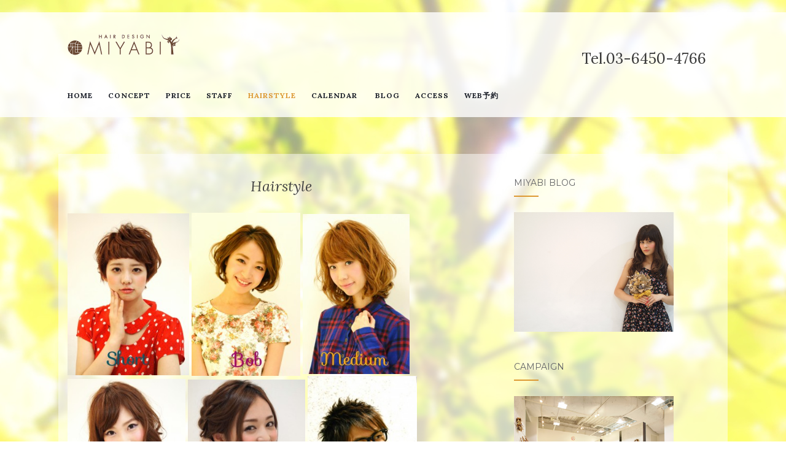

--- FILE ---
content_type: text/html; charset=UTF-8
request_url: http://hair-design-miyabi.jp/hairstyle/
body_size: 9817
content:
<!doctype html>
	<!--[if !IE]>
	<html class="no-js non-ie" lang="ja"> <![endif]-->
	<!--[if IE 7 ]>
	<html class="no-js ie7" lang="ja"> <![endif]-->
	<!--[if IE 8 ]>
	<html class="no-js ie8" lang="ja"> <![endif]-->
	<!--[if IE 9 ]>
	<html class="no-js ie9" lang="ja"> <![endif]-->
	<!--[if gt IE 9]><!-->
<html class="no-js" lang="ja"> <!--<![endif]-->
<head>
<meta charset="UTF-8">
<meta name="viewport" content="width=device-width, initial-scale=1">
<link rel="profile" href="http://gmpg.org/xfn/11">
<link rel="pingback" href="http://hair-design-miyabi.jp/miyabi/xmlrpc.php">

<title>Hairstyle | 広尾の美容室/美容院/ヘアサロン | HAIR DESIGN MIYABI（ヘアーデザインミヤビ）</title>
<meta name='robots' content='max-image-preview:large' />

<!-- All in One SEO Pack 2.5 by Michael Torbert of Semper Fi Web Design[580,654] -->
<link rel="canonical" href="http://hair-design-miyabi.jp/hairstyle/" />
			<script type="text/javascript" >
				window.ga=window.ga||function(){(ga.q=ga.q||[]).push(arguments)};ga.l=+new Date;
				ga('create', 'UA-51667304-1', 'auto');
				// Plugins
				
				ga('send', 'pageview');
			</script>
			<script async src="https://www.google-analytics.com/analytics.js"></script>
			<!-- /all in one seo pack -->
<link rel='dns-prefetch' href='//fonts.googleapis.com' />
<link rel="alternate" type="application/rss+xml" title="広尾の美容室/美容院/ヘアサロン | HAIR DESIGN MIYABI（ヘアーデザインミヤビ） &raquo; フィード" href="http://hair-design-miyabi.jp/feed/" />
<link rel="alternate" type="application/rss+xml" title="広尾の美容室/美容院/ヘアサロン | HAIR DESIGN MIYABI（ヘアーデザインミヤビ） &raquo; コメントフィード" href="http://hair-design-miyabi.jp/comments/feed/" />
<script type="text/javascript">
/* <![CDATA[ */
window._wpemojiSettings = {"baseUrl":"https:\/\/s.w.org\/images\/core\/emoji\/14.0.0\/72x72\/","ext":".png","svgUrl":"https:\/\/s.w.org\/images\/core\/emoji\/14.0.0\/svg\/","svgExt":".svg","source":{"concatemoji":"http:\/\/hair-design-miyabi.jp\/miyabi\/wp-includes\/js\/wp-emoji-release.min.js?ver=6.4.7"}};
/*! This file is auto-generated */
!function(i,n){var o,s,e;function c(e){try{var t={supportTests:e,timestamp:(new Date).valueOf()};sessionStorage.setItem(o,JSON.stringify(t))}catch(e){}}function p(e,t,n){e.clearRect(0,0,e.canvas.width,e.canvas.height),e.fillText(t,0,0);var t=new Uint32Array(e.getImageData(0,0,e.canvas.width,e.canvas.height).data),r=(e.clearRect(0,0,e.canvas.width,e.canvas.height),e.fillText(n,0,0),new Uint32Array(e.getImageData(0,0,e.canvas.width,e.canvas.height).data));return t.every(function(e,t){return e===r[t]})}function u(e,t,n){switch(t){case"flag":return n(e,"\ud83c\udff3\ufe0f\u200d\u26a7\ufe0f","\ud83c\udff3\ufe0f\u200b\u26a7\ufe0f")?!1:!n(e,"\ud83c\uddfa\ud83c\uddf3","\ud83c\uddfa\u200b\ud83c\uddf3")&&!n(e,"\ud83c\udff4\udb40\udc67\udb40\udc62\udb40\udc65\udb40\udc6e\udb40\udc67\udb40\udc7f","\ud83c\udff4\u200b\udb40\udc67\u200b\udb40\udc62\u200b\udb40\udc65\u200b\udb40\udc6e\u200b\udb40\udc67\u200b\udb40\udc7f");case"emoji":return!n(e,"\ud83e\udef1\ud83c\udffb\u200d\ud83e\udef2\ud83c\udfff","\ud83e\udef1\ud83c\udffb\u200b\ud83e\udef2\ud83c\udfff")}return!1}function f(e,t,n){var r="undefined"!=typeof WorkerGlobalScope&&self instanceof WorkerGlobalScope?new OffscreenCanvas(300,150):i.createElement("canvas"),a=r.getContext("2d",{willReadFrequently:!0}),o=(a.textBaseline="top",a.font="600 32px Arial",{});return e.forEach(function(e){o[e]=t(a,e,n)}),o}function t(e){var t=i.createElement("script");t.src=e,t.defer=!0,i.head.appendChild(t)}"undefined"!=typeof Promise&&(o="wpEmojiSettingsSupports",s=["flag","emoji"],n.supports={everything:!0,everythingExceptFlag:!0},e=new Promise(function(e){i.addEventListener("DOMContentLoaded",e,{once:!0})}),new Promise(function(t){var n=function(){try{var e=JSON.parse(sessionStorage.getItem(o));if("object"==typeof e&&"number"==typeof e.timestamp&&(new Date).valueOf()<e.timestamp+604800&&"object"==typeof e.supportTests)return e.supportTests}catch(e){}return null}();if(!n){if("undefined"!=typeof Worker&&"undefined"!=typeof OffscreenCanvas&&"undefined"!=typeof URL&&URL.createObjectURL&&"undefined"!=typeof Blob)try{var e="postMessage("+f.toString()+"("+[JSON.stringify(s),u.toString(),p.toString()].join(",")+"));",r=new Blob([e],{type:"text/javascript"}),a=new Worker(URL.createObjectURL(r),{name:"wpTestEmojiSupports"});return void(a.onmessage=function(e){c(n=e.data),a.terminate(),t(n)})}catch(e){}c(n=f(s,u,p))}t(n)}).then(function(e){for(var t in e)n.supports[t]=e[t],n.supports.everything=n.supports.everything&&n.supports[t],"flag"!==t&&(n.supports.everythingExceptFlag=n.supports.everythingExceptFlag&&n.supports[t]);n.supports.everythingExceptFlag=n.supports.everythingExceptFlag&&!n.supports.flag,n.DOMReady=!1,n.readyCallback=function(){n.DOMReady=!0}}).then(function(){return e}).then(function(){var e;n.supports.everything||(n.readyCallback(),(e=n.source||{}).concatemoji?t(e.concatemoji):e.wpemoji&&e.twemoji&&(t(e.twemoji),t(e.wpemoji)))}))}((window,document),window._wpemojiSettings);
/* ]]> */
</script>
<style id='wp-emoji-styles-inline-css' type='text/css'>

	img.wp-smiley, img.emoji {
		display: inline !important;
		border: none !important;
		box-shadow: none !important;
		height: 1em !important;
		width: 1em !important;
		margin: 0 0.07em !important;
		vertical-align: -0.1em !important;
		background: none !important;
		padding: 0 !important;
	}
</style>
<link rel='stylesheet' id='wp-block-library-css' href='http://hair-design-miyabi.jp/miyabi/wp-includes/css/dist/block-library/style.min.css?ver=6.4.7' type='text/css' media='all' />
<style id='classic-theme-styles-inline-css' type='text/css'>
/*! This file is auto-generated */
.wp-block-button__link{color:#fff;background-color:#32373c;border-radius:9999px;box-shadow:none;text-decoration:none;padding:calc(.667em + 2px) calc(1.333em + 2px);font-size:1.125em}.wp-block-file__button{background:#32373c;color:#fff;text-decoration:none}
</style>
<style id='global-styles-inline-css' type='text/css'>
body{--wp--preset--color--black: #000000;--wp--preset--color--cyan-bluish-gray: #abb8c3;--wp--preset--color--white: #ffffff;--wp--preset--color--pale-pink: #f78da7;--wp--preset--color--vivid-red: #cf2e2e;--wp--preset--color--luminous-vivid-orange: #ff6900;--wp--preset--color--luminous-vivid-amber: #fcb900;--wp--preset--color--light-green-cyan: #7bdcb5;--wp--preset--color--vivid-green-cyan: #00d084;--wp--preset--color--pale-cyan-blue: #8ed1fc;--wp--preset--color--vivid-cyan-blue: #0693e3;--wp--preset--color--vivid-purple: #9b51e0;--wp--preset--gradient--vivid-cyan-blue-to-vivid-purple: linear-gradient(135deg,rgba(6,147,227,1) 0%,rgb(155,81,224) 100%);--wp--preset--gradient--light-green-cyan-to-vivid-green-cyan: linear-gradient(135deg,rgb(122,220,180) 0%,rgb(0,208,130) 100%);--wp--preset--gradient--luminous-vivid-amber-to-luminous-vivid-orange: linear-gradient(135deg,rgba(252,185,0,1) 0%,rgba(255,105,0,1) 100%);--wp--preset--gradient--luminous-vivid-orange-to-vivid-red: linear-gradient(135deg,rgba(255,105,0,1) 0%,rgb(207,46,46) 100%);--wp--preset--gradient--very-light-gray-to-cyan-bluish-gray: linear-gradient(135deg,rgb(238,238,238) 0%,rgb(169,184,195) 100%);--wp--preset--gradient--cool-to-warm-spectrum: linear-gradient(135deg,rgb(74,234,220) 0%,rgb(151,120,209) 20%,rgb(207,42,186) 40%,rgb(238,44,130) 60%,rgb(251,105,98) 80%,rgb(254,248,76) 100%);--wp--preset--gradient--blush-light-purple: linear-gradient(135deg,rgb(255,206,236) 0%,rgb(152,150,240) 100%);--wp--preset--gradient--blush-bordeaux: linear-gradient(135deg,rgb(254,205,165) 0%,rgb(254,45,45) 50%,rgb(107,0,62) 100%);--wp--preset--gradient--luminous-dusk: linear-gradient(135deg,rgb(255,203,112) 0%,rgb(199,81,192) 50%,rgb(65,88,208) 100%);--wp--preset--gradient--pale-ocean: linear-gradient(135deg,rgb(255,245,203) 0%,rgb(182,227,212) 50%,rgb(51,167,181) 100%);--wp--preset--gradient--electric-grass: linear-gradient(135deg,rgb(202,248,128) 0%,rgb(113,206,126) 100%);--wp--preset--gradient--midnight: linear-gradient(135deg,rgb(2,3,129) 0%,rgb(40,116,252) 100%);--wp--preset--font-size--small: 13px;--wp--preset--font-size--medium: 20px;--wp--preset--font-size--large: 36px;--wp--preset--font-size--x-large: 42px;--wp--preset--spacing--20: 0.44rem;--wp--preset--spacing--30: 0.67rem;--wp--preset--spacing--40: 1rem;--wp--preset--spacing--50: 1.5rem;--wp--preset--spacing--60: 2.25rem;--wp--preset--spacing--70: 3.38rem;--wp--preset--spacing--80: 5.06rem;--wp--preset--shadow--natural: 6px 6px 9px rgba(0, 0, 0, 0.2);--wp--preset--shadow--deep: 12px 12px 50px rgba(0, 0, 0, 0.4);--wp--preset--shadow--sharp: 6px 6px 0px rgba(0, 0, 0, 0.2);--wp--preset--shadow--outlined: 6px 6px 0px -3px rgba(255, 255, 255, 1), 6px 6px rgba(0, 0, 0, 1);--wp--preset--shadow--crisp: 6px 6px 0px rgba(0, 0, 0, 1);}:where(.is-layout-flex){gap: 0.5em;}:where(.is-layout-grid){gap: 0.5em;}body .is-layout-flow > .alignleft{float: left;margin-inline-start: 0;margin-inline-end: 2em;}body .is-layout-flow > .alignright{float: right;margin-inline-start: 2em;margin-inline-end: 0;}body .is-layout-flow > .aligncenter{margin-left: auto !important;margin-right: auto !important;}body .is-layout-constrained > .alignleft{float: left;margin-inline-start: 0;margin-inline-end: 2em;}body .is-layout-constrained > .alignright{float: right;margin-inline-start: 2em;margin-inline-end: 0;}body .is-layout-constrained > .aligncenter{margin-left: auto !important;margin-right: auto !important;}body .is-layout-constrained > :where(:not(.alignleft):not(.alignright):not(.alignfull)){max-width: var(--wp--style--global--content-size);margin-left: auto !important;margin-right: auto !important;}body .is-layout-constrained > .alignwide{max-width: var(--wp--style--global--wide-size);}body .is-layout-flex{display: flex;}body .is-layout-flex{flex-wrap: wrap;align-items: center;}body .is-layout-flex > *{margin: 0;}body .is-layout-grid{display: grid;}body .is-layout-grid > *{margin: 0;}:where(.wp-block-columns.is-layout-flex){gap: 2em;}:where(.wp-block-columns.is-layout-grid){gap: 2em;}:where(.wp-block-post-template.is-layout-flex){gap: 1.25em;}:where(.wp-block-post-template.is-layout-grid){gap: 1.25em;}.has-black-color{color: var(--wp--preset--color--black) !important;}.has-cyan-bluish-gray-color{color: var(--wp--preset--color--cyan-bluish-gray) !important;}.has-white-color{color: var(--wp--preset--color--white) !important;}.has-pale-pink-color{color: var(--wp--preset--color--pale-pink) !important;}.has-vivid-red-color{color: var(--wp--preset--color--vivid-red) !important;}.has-luminous-vivid-orange-color{color: var(--wp--preset--color--luminous-vivid-orange) !important;}.has-luminous-vivid-amber-color{color: var(--wp--preset--color--luminous-vivid-amber) !important;}.has-light-green-cyan-color{color: var(--wp--preset--color--light-green-cyan) !important;}.has-vivid-green-cyan-color{color: var(--wp--preset--color--vivid-green-cyan) !important;}.has-pale-cyan-blue-color{color: var(--wp--preset--color--pale-cyan-blue) !important;}.has-vivid-cyan-blue-color{color: var(--wp--preset--color--vivid-cyan-blue) !important;}.has-vivid-purple-color{color: var(--wp--preset--color--vivid-purple) !important;}.has-black-background-color{background-color: var(--wp--preset--color--black) !important;}.has-cyan-bluish-gray-background-color{background-color: var(--wp--preset--color--cyan-bluish-gray) !important;}.has-white-background-color{background-color: var(--wp--preset--color--white) !important;}.has-pale-pink-background-color{background-color: var(--wp--preset--color--pale-pink) !important;}.has-vivid-red-background-color{background-color: var(--wp--preset--color--vivid-red) !important;}.has-luminous-vivid-orange-background-color{background-color: var(--wp--preset--color--luminous-vivid-orange) !important;}.has-luminous-vivid-amber-background-color{background-color: var(--wp--preset--color--luminous-vivid-amber) !important;}.has-light-green-cyan-background-color{background-color: var(--wp--preset--color--light-green-cyan) !important;}.has-vivid-green-cyan-background-color{background-color: var(--wp--preset--color--vivid-green-cyan) !important;}.has-pale-cyan-blue-background-color{background-color: var(--wp--preset--color--pale-cyan-blue) !important;}.has-vivid-cyan-blue-background-color{background-color: var(--wp--preset--color--vivid-cyan-blue) !important;}.has-vivid-purple-background-color{background-color: var(--wp--preset--color--vivid-purple) !important;}.has-black-border-color{border-color: var(--wp--preset--color--black) !important;}.has-cyan-bluish-gray-border-color{border-color: var(--wp--preset--color--cyan-bluish-gray) !important;}.has-white-border-color{border-color: var(--wp--preset--color--white) !important;}.has-pale-pink-border-color{border-color: var(--wp--preset--color--pale-pink) !important;}.has-vivid-red-border-color{border-color: var(--wp--preset--color--vivid-red) !important;}.has-luminous-vivid-orange-border-color{border-color: var(--wp--preset--color--luminous-vivid-orange) !important;}.has-luminous-vivid-amber-border-color{border-color: var(--wp--preset--color--luminous-vivid-amber) !important;}.has-light-green-cyan-border-color{border-color: var(--wp--preset--color--light-green-cyan) !important;}.has-vivid-green-cyan-border-color{border-color: var(--wp--preset--color--vivid-green-cyan) !important;}.has-pale-cyan-blue-border-color{border-color: var(--wp--preset--color--pale-cyan-blue) !important;}.has-vivid-cyan-blue-border-color{border-color: var(--wp--preset--color--vivid-cyan-blue) !important;}.has-vivid-purple-border-color{border-color: var(--wp--preset--color--vivid-purple) !important;}.has-vivid-cyan-blue-to-vivid-purple-gradient-background{background: var(--wp--preset--gradient--vivid-cyan-blue-to-vivid-purple) !important;}.has-light-green-cyan-to-vivid-green-cyan-gradient-background{background: var(--wp--preset--gradient--light-green-cyan-to-vivid-green-cyan) !important;}.has-luminous-vivid-amber-to-luminous-vivid-orange-gradient-background{background: var(--wp--preset--gradient--luminous-vivid-amber-to-luminous-vivid-orange) !important;}.has-luminous-vivid-orange-to-vivid-red-gradient-background{background: var(--wp--preset--gradient--luminous-vivid-orange-to-vivid-red) !important;}.has-very-light-gray-to-cyan-bluish-gray-gradient-background{background: var(--wp--preset--gradient--very-light-gray-to-cyan-bluish-gray) !important;}.has-cool-to-warm-spectrum-gradient-background{background: var(--wp--preset--gradient--cool-to-warm-spectrum) !important;}.has-blush-light-purple-gradient-background{background: var(--wp--preset--gradient--blush-light-purple) !important;}.has-blush-bordeaux-gradient-background{background: var(--wp--preset--gradient--blush-bordeaux) !important;}.has-luminous-dusk-gradient-background{background: var(--wp--preset--gradient--luminous-dusk) !important;}.has-pale-ocean-gradient-background{background: var(--wp--preset--gradient--pale-ocean) !important;}.has-electric-grass-gradient-background{background: var(--wp--preset--gradient--electric-grass) !important;}.has-midnight-gradient-background{background: var(--wp--preset--gradient--midnight) !important;}.has-small-font-size{font-size: var(--wp--preset--font-size--small) !important;}.has-medium-font-size{font-size: var(--wp--preset--font-size--medium) !important;}.has-large-font-size{font-size: var(--wp--preset--font-size--large) !important;}.has-x-large-font-size{font-size: var(--wp--preset--font-size--x-large) !important;}
.wp-block-navigation a:where(:not(.wp-element-button)){color: inherit;}
:where(.wp-block-post-template.is-layout-flex){gap: 1.25em;}:where(.wp-block-post-template.is-layout-grid){gap: 1.25em;}
:where(.wp-block-columns.is-layout-flex){gap: 2em;}:where(.wp-block-columns.is-layout-grid){gap: 2em;}
.wp-block-pullquote{font-size: 1.5em;line-height: 1.6;}
</style>
<link rel='stylesheet' id='activello-bootstrap-css' href='http://hair-design-miyabi.jp/miyabi/wp-content/themes/activello/assets/css/bootstrap.min.css?ver=6.4.7' type='text/css' media='all' />
<link rel='stylesheet' id='activello-icons-css' href='http://hair-design-miyabi.jp/miyabi/wp-content/themes/activello/assets/css/font-awesome.min.css?ver=6.4.7' type='text/css' media='all' />
<link rel='stylesheet' id='activello-fonts-css' href='//fonts.googleapis.com/css?family=Lora%3A400%2C400italic%2C700%2C700italic%7CMontserrat%3A400%2C700%7CMaven+Pro%3A400%2C700&#038;ver=6.4.7' type='text/css' media='all' />
<link rel='stylesheet' id='activello-style-css' href='http://hair-design-miyabi.jp/miyabi/wp-content/themes/activello/style.css?ver=6.4.7' type='text/css' media='all' />
<link rel='stylesheet' id='slb_core-css' href='http://hair-design-miyabi.jp/miyabi/wp-content/plugins/simple-lightbox/client/css/app.css?ver=2.7.0' type='text/css' media='all' />
<script type="text/javascript" src="http://hair-design-miyabi.jp/miyabi/wp-includes/js/jquery/jquery.min.js?ver=3.7.1" id="jquery-core-js"></script>
<script type="text/javascript" src="http://hair-design-miyabi.jp/miyabi/wp-includes/js/jquery/jquery-migrate.min.js?ver=3.4.1" id="jquery-migrate-js"></script>
<script type="text/javascript" src="http://hair-design-miyabi.jp/miyabi/wp-content/themes/activello/assets/js/vendor/modernizr.min.js?ver=6.4.7" id="activello-modernizr-js"></script>
<script type="text/javascript" src="http://hair-design-miyabi.jp/miyabi/wp-content/themes/activello/assets/js/vendor/bootstrap.min.js?ver=6.4.7" id="activello-bootstrapjs-js"></script>
<script type="text/javascript" src="http://hair-design-miyabi.jp/miyabi/wp-content/themes/activello/assets/js/functions.min.js?ver=6.4.7" id="activello-functions-js"></script>
<link rel="https://api.w.org/" href="http://hair-design-miyabi.jp/wp-json/" /><link rel="alternate" type="application/json" href="http://hair-design-miyabi.jp/wp-json/wp/v2/pages/459" /><link rel="EditURI" type="application/rsd+xml" title="RSD" href="http://hair-design-miyabi.jp/miyabi/xmlrpc.php?rsd" />
<meta name="generator" content="WordPress 6.4.7" />
<link rel='shortlink' href='http://hair-design-miyabi.jp/?p=459' />
<link rel="alternate" type="application/json+oembed" href="http://hair-design-miyabi.jp/wp-json/oembed/1.0/embed?url=http%3A%2F%2Fhair-design-miyabi.jp%2Fhairstyle%2F" />
<link rel="alternate" type="text/xml+oembed" href="http://hair-design-miyabi.jp/wp-json/oembed/1.0/embed?url=http%3A%2F%2Fhair-design-miyabi.jp%2Fhairstyle%2F&#038;format=xml" />
<style type="text/css">a:hover, a:focus,article.post .post-categories a:hover,
			  .entry-title a:hover, .entry-meta a:hover, .entry-footer a:hover,
			  .read-more a:hover, .social-icons a:hover,
			  .flex-caption .post-categories a:hover, .flex-caption .read-more a:hover,
			  .flex-caption h2:hover, .comment-meta.commentmetadata a:hover,
			  .post-inner-content .cat-item a:hover,.navbar-default .navbar-nav > .active > a,
			  .navbar-default .navbar-nav > .active > a:hover,
			  .navbar-default .navbar-nav > .active > a:focus,
			  .navbar-default .navbar-nav > li > a:hover,
			  .navbar-default .navbar-nav > li > a:focus, .navbar-default .navbar-nav > .open > a,
			  .navbar-default .navbar-nav > .open > a:hover, blockquote:before,
			  .navbar-default .navbar-nav > .open > a:focus, .cat-title a,
			  .single .entry-content a, .site-info a:hover {color:#dd9933}article.post .post-categories:after, .post-inner-content .cat-item:after, #secondary .widget-title:after, .dropdown-menu>.active>a, .dropdown-menu>.active>a:hover, .dropdown-menu>.active>a:focus {background:#dd9933}.btn-default:hover, .label-default[href]:hover,
			  .label-default[href]:focus, .btn-default:hover,
			  .btn-default:focus, .btn-default:active,
			  .btn-default.active, #image-navigation .nav-previous a:hover,
			  #image-navigation .nav-next a:hover, .woocommerce #respond input#submit:hover,
			  .woocommerce a.button:hover, .woocommerce button.button:hover,
			  .woocommerce input.button:hover, .woocommerce #respond input#submit.alt:hover,
			  .woocommerce a.button.alt:hover, .woocommerce button.button.alt:hover,
			  .woocommerce input.button.alt:hover, .input-group-btn:last-child>.btn:hover, .scroll-to-top:hover,
			  button, html input[type=button]:hover, input[type=reset]:hover, .comment-list li .comment-body:after, .page-links a:hover span, .page-links span,
			  input[type=submit]:hover, .comment-form #submit:hover, .tagcloud a:hover,
			  .single .entry-content a:hover,  
			  .navbar-default .navbar-nav .open .dropdown-menu > li > a:hover,
			  .dropdown-menu> li> a:hover, .dropdown-menu> li> a:focus,
			  .navbar-default .navbar-nav .open .dropdown-menu > li > a:focus{background-color:#dd9933; }#social a:hover, .header-search-icon:hover { color:#dd9933}</style>	<style type="text/css">
		#social li{
			display: inline-block;
		}
		#social li,
		#social ul {
			border: 0!important;
			list-style: none;
			padding-left: 0;
			text-align: center;
		}
		#social li a[href*="twitter.com"] .fa:before,
		.fa-twitter:before {
			content: "\f099"
		}
		#social li a[href*="facebook.com"] .fa:before,
		.fa-facebook-f:before,
		.fa-facebook:before {
			content: "\f09a"
		}
		#social li a[href*="github.com"] .fa:before,
		.fa-github:before {
			content: "\f09b"
		}
		#social li a[href*="/feed"] .fa:before,
		.fa-rss:before {
			content: "\f09e"
		}
		#social li a[href*="pinterest.com"] .fa:before,
		.fa-pinterest:before {
			content: "\f0d2"
		}
		#social li a[href*="plus.google.com"] .fa:before,
		.fa-google-plus:before {
			content: "\f0d5"
		}
		#social li a[href*="linkedin.com"] .fa:before,
		.fa-linkedin:before {
			content: "\f0e1"
		}
		#social li a[href*="youtube.com"] .fa:before,
		.fa-youtube:before {
			content: "\f167"
		}
		#social li a[href*="instagram.com"] .fa:before,
		.fa-instagram:before {
			content: "\f16d"
		}
		#social li a[href*="flickr.com"] .fa:before,
		.fa-flickr:before {
			content: "\f16e"
		}
		#social li a[href*="tumblr.com"] .fa:before,
		.fa-tumblr:before {
			content: "\f173"
		}
		#social li a[href*="dribbble.com"] .fa:before,
		.fa-dribbble:before {
			content: "\f17d"
		}
		#social li a[href*="skype.com"] .fa:before,
		.fa-skype:before {
			content: "\f17e"
		}
		#social li a[href*="foursquare.com"] .fa:before,
		.fa-foursquare:before {
			content: "\f180"
		}
		#social li a[href*="vimeo.com"] .fa:before,
		.fa-vimeo-square:before {
			content: "\f194"
		}
		#social li a[href*="weheartit.com"] .fa:before,
		.fa-heart:before {
			content: "\f004"
		}
		#social li a[href*="spotify.com"] .fa:before,
		.fa-spotify:before {
			content: "\f1bc"
		}
		#social li a[href*="soundcloud.com"] .fa:before,
		.fa-soundcloud:before {
			content: "\f1be"
		}
	</style><style type="text/css" id="custom-background-css">
body.custom-background { background-image: url("http://hair-design-miyabi.jp/miyabi/wp-content/uploads/2018/04/background-new.jpg"); background-position: left top; background-size: auto; background-repeat: repeat; background-attachment: fixed; }
</style>
	<link rel="icon" href="http://hair-design-miyabi.jp/miyabi/wp-content/uploads/2018/04/cropped-MIYABI_2-32x32.jpg" sizes="32x32" />
<link rel="icon" href="http://hair-design-miyabi.jp/miyabi/wp-content/uploads/2018/04/cropped-MIYABI_2-192x192.jpg" sizes="192x192" />
<link rel="apple-touch-icon" href="http://hair-design-miyabi.jp/miyabi/wp-content/uploads/2018/04/cropped-MIYABI_2-180x180.jpg" />
<meta name="msapplication-TileImage" content="http://hair-design-miyabi.jp/miyabi/wp-content/uploads/2018/04/cropped-MIYABI_2-270x270.jpg" />
		<style type="text/css" id="wp-custom-css">
			/* デフォルト：980px以上用（PC用）の記述 */


#masthead {
	background-color: rgba(255,255,255,0.8);
	margin: 20px 0 20px 0 ;
}

#logo {
	padding: 30px 0 0 0;
	text-align: left;
	
}

#line {
	display: none;
}

#menu-menu {
	font-family: 'Lora', serif!important;
}

@media (min-width: 769px) {
#mobilelogo {
	display: none;
}
	#mobiletelephone {
		display: none;
	}

	.mobile-menu {
		display: none;
	}
}

.telephone {
	float: right;
	padding: 22px 20px 0px 0px;
	font-size: 18pt;
}

.nav-search {
	display: none;
}

.flexslider {
	background-color: rgba(255,255,255,0.0);
}

.navbar.navbar-default {
	background-color: rgba(255,255,255,0.0);
	box-shadow: none;
}

.navbar-default {
	background-color: #000;
}

.flex-caption {
	display: none;
}

.container.main-content-area {
	background-color: rgba(255,255,255,0.5);
	padding-top: 40px
}

.cat-title {
	display: none;
}

.single-category {
	display:none;
}

.entry-meta {
	display: none;
}

.entry-footer {
	display: none;
}

.blog.home .page article.post:first-child .post-inner-content, .blog.home .page-1 article .post-inner-content {
	padding: 10px 0 50px 0;
	margin-bottom: 30px;
	border-bottom: 1px solid #ddd;
}

div.read-more {
	display: none!important;
}

.nav-previous {
	display: none;
}

.post-inner-content {
	width: 100%;
}

.half-posts article.post {
	width: 100%;
}

.single-featured.wp-post-image {
	width: 50%;
	float: left; 
	padding-right: 20px;
}

.blog.home article.post:nth-child(even) {
	padding-left: 0;
}

/*
price
*/

.price {
	float: left;
	width:290px;
	color: #333;
	padding-left: 10px;
}

.price-title {
	font-size: 9pt;
	padding: 10px;

	/* For WebKit (Safari, Google Chrome etc) */
	background: -webkit-gradient(linear, left top, left bottom, from(#F0ECE8), to(#DBD1C6));
	/* For Mozilla/Gecko (Firefox etc) */
	background: -moz-linear-gradient(top, #00f, #fff);
	/* For Internet Explorer 5.5 - 7 */
	filter: progid:DXImageTransform.Microsoft.gradient(startColorstr=#FF0000FF, endColorstr=#FFFFFFFF);
	/* For Internet Explorer 8 */
	-ms-filter: "progid:DXImageTransform.Microsoft.gradient(startColorstr=#FF0000FF, endColorstr=#FFFFFFFF)";
}

.price p {
	padding-left: 10px;
	float:left;
	font-size: 9pt;
}

.clear {
	clear: both;
}

.container.main-content-area {
	padding-bottom: 40px;
}

@media (max-width: 768px) {
	.telephone {
		display: none;
	}
	#mobiletelephone {
		text-align: right;
		padding-bottom: 10px;
	}
	#logo{
		display: none;
	}
	#mobilelogo {
text-align: center;
padding: 10px 0px 10px 0px;
	}
	.mobilewidget {
		text-align: center;
	}
	.slides {
		display: none;
	}

img.entry-content {
		width:100%;
	}

	.alignleft {
		margin: 20px 20px 20px 20px;
		float: none;
	}
	.mobile-menu {
	padding-bottom: 10px;
}
.main-content-area {
	padding-top: 0px !important;
	margin-top: 0px;
}
}
.mobile-menu ul {
	text-align: center;
	margin: 0px;
}
div.mobile-menu ul li{
		display:inline-block;
}

div.mobile-menu a {
	font-family: 'Lora', serif;
    font-size: 12px;
	color: #444;
}

		</style>
		
</head>

<body class="page-template-default page page-id-459 page-parent custom-background wp-custom-logo has-sidebar-right">
<div id="page" class="hfeed site">

	<header id="masthead" class="site-header" role="banner">
		
				
		<div class="container">
			<div id="logo">
				<span class="site-name">
									<a href="http://hair-design-miyabi.jp/" class="custom-logo-link" rel="home"><img width="183" height="50" src="http://hair-design-miyabi.jp/miyabi/wp-content/uploads/2018/04/miyabilogo-e1522913725642.png" class="custom-logo" alt="広尾の美容室/美容院/ヘアサロン | HAIR DESIGN MIYABI（ヘアーデザインミヤビ）" decoding="async" srcset="http://hair-design-miyabi.jp/miyabi/wp-content/uploads/2018/04/miyabilogo-e1522913725642.png 183w, http://hair-design-miyabi.jp/miyabi/wp-content/uploads/2018/04/miyabilogo-e1522913725642-150x41.png 150w" sizes="(max-width: 183px) 100vw, 183px" /></a>
									</span><!-- end of .site-name -->

								<div class="telephone"><a href="tel:0364504766">Tel.03-6450-4766</a></div>
			</div><!-- end of #logo -->



						<div id="line"></div>
					</div>

		<nav class="navbar navbar-default" role="navigation">
			<div class="container">
				<div class="row">
					<div class="site-navigation-inner col-sm-12">
						<div class="navbar-header">
							<button type="button" class="btn navbar-toggle" data-toggle="collapse" data-target=".navbar-ex1-collapse">
								<span class="sr-only">ナビゲーションを切り替え</span>
								<span class="icon-bar"></span>
								<span class="icon-bar"></span>
								<span class="icon-bar"></span>
							</button>
						</div>
											<div id="mobilelogo">
				<span class="site-name">
									<a href="http://hair-design-miyabi.jp/" class="custom-logo-link" rel="home"><img width="183" height="50" src="http://hair-design-miyabi.jp/miyabi/wp-content/uploads/2018/04/miyabilogo-e1522913725642.png" class="custom-logo" alt="広尾の美容室/美容院/ヘアサロン | HAIR DESIGN MIYABI（ヘアーデザインミヤビ）" decoding="async" srcset="http://hair-design-miyabi.jp/miyabi/wp-content/uploads/2018/04/miyabilogo-e1522913725642.png 183w, http://hair-design-miyabi.jp/miyabi/wp-content/uploads/2018/04/miyabilogo-e1522913725642-150x41.png 150w" sizes="(max-width: 183px) 100vw, 183px" /></a>
									</span><!-- end of .site-name -->

										</div><!-- end of #mobilelogo --> <div id="mobiletelephone"><a href="tel:0364504766">Tel.03-6450-4766</a></div>
						<div class="mobile-menu">
						<ul>
							<li><a href="/concept/">CONCEPT</a> | </li>
							<li><a href="/price/">PRICE</a> | </li>
							<li><a href="/staff/">STAFF</a> | </li>
							<li><a href="/hairstyle/">HAIRSTYLE</a></li>
						</ul>
						<ul>
							<li><a href="/calendar/">CALENDAR</a> | </li>
							<li><a href="http://ameblo.jp/hairmiyabi">BLOG</a> | </li>
							<li><a href="/access/">ACCESS</a> | </li>
							<li><a href="https://beauty.hotpepper.jp/smartphone/slnH000144868/coupon/">WEB予約</a></li>
						</ul>
						</div>
						
						<div class="collapse navbar-collapse navbar-ex1-collapse"><ul id="menu-menu" class="nav navbar-nav"><li id="menu-item-3145" class="menu-item menu-item-type-custom menu-item-object-custom menu-item-home menu-item-3145"><a title="Home" href="http://hair-design-miyabi.jp/">Home</a></li>
<li id="menu-item-3301" class="menu-item menu-item-type-post_type menu-item-object-page menu-item-3301"><a title="Concept" href="http://hair-design-miyabi.jp/concept/">Concept</a></li>
<li id="menu-item-3293" class="menu-item menu-item-type-post_type menu-item-object-page menu-item-3293"><a title="Price" href="http://hair-design-miyabi.jp/price/">Price</a></li>
<li id="menu-item-3294" class="menu-item menu-item-type-post_type menu-item-object-page menu-item-3294"><a title="Staff" href="http://hair-design-miyabi.jp/staff/">Staff</a></li>
<li id="menu-item-3302" class="menu-item menu-item-type-post_type menu-item-object-page current-menu-item page_item page-item-459 current_page_item menu-item-3302 active"><a title="Hairstyle" href="http://hair-design-miyabi.jp/hairstyle/">Hairstyle</a></li>
<li id="menu-item-4309" class="menu-item menu-item-type-custom menu-item-object-custom menu-item-4309"><a title="Calendar" href="http://hair-design-miyabi.jp/events/">Calendar</a></li>
<li id="menu-item-3146" class="menu-item menu-item-type-custom menu-item-object-custom menu-item-3146"><a title="Blog" href="http://ameblo.jp/hairmiyabi"><span class="glyphicon blank"></span>&nbsp;Blog</a></li>
<li id="menu-item-3292" class="menu-item menu-item-type-post_type menu-item-object-page menu-item-3292"><a title="Access" href="http://hair-design-miyabi.jp/access/">Access</a></li>
<li id="menu-item-4234" class="menu-item menu-item-type-custom menu-item-object-custom menu-item-4234"><a title="Web予約" href="https://beauty.hotpepper.jp/smartphone/slnH000144868/coupon/">Web予約</a></li>
</ul></div> 

						<!--<div class="nav-search"><form action="http://hair-design-miyabi.jp/" method="get"><input type="text" name="s" value="" placeholder="Search"><button type="submit" class="header-search-icon" name="submit" id="searchsubmit" value="検索"><i class="fa fa-search"></i></button></form>							
						</div>-->
					</div>
				</div>
			</div>
		</nav>


		<!-- .site-navigation -->


	</header><!-- #masthead -->


	<div id="content" class="site-content">

		<div class="top-section">
					</div>

		<div class="container main-content-area">

									
			<div class="row">
				<div class="main-content-inner col-sm-12 col-md-8 ">

	<div id="primary" class="content-area">

		<main id="main" class="site-main" role="main">

			
				

<div class="post-inner-content">
<article id="post-459" class="post-459 page type-page status-publish hentry">
	<header class="entry-header page-header">
		<h1 class="entry-title">Hairstyle</h1>
	</header><!-- .entry-header -->

	<div class="entry-content">
		<p><a title="Short" href="http://hair-design-miyabi.jp/hairstyle/short/"><img fetchpriority="high" decoding="async" class="alignnone  wp-image-3014" src="http://hair-design-miyabi.jp/miyabi/wp-content/uploads/PhotoGrid_1391668601280-225x300.jpg" alt="PhotoGrid_1391668601280" width="198" height="264" /></a> <a title="Bob" href="http://hair-design-miyabi.jp/hairstyle/bob/"><img decoding="async" class="alignnone wp-image-3015" src="http://hair-design-miyabi.jp/miyabi/wp-content/uploads/PhotoGrid_1391668287359-200x300.jpg" alt="PhotoGrid_1391668287359" width="177" height="266" /></a> <a title="Medium" href="http://hair-design-miyabi.jp/hairstyle/medium/"><img decoding="async" class="alignnone wp-image-3016" src="http://hair-design-miyabi.jp/miyabi/wp-content/uploads/PhotoGrid_1391667204413-200x300.jpg" alt="PhotoGrid_1391667204413" width="174" height="261" /></a> <a title="Long" href="http://hair-design-miyabi.jp/hairstyle/long/"><img loading="lazy" decoding="async" class="alignnone wp-image-3017" src="http://hair-design-miyabi.jp/miyabi/wp-content/uploads/PhotoGrid_1391668841057-225x300.jpg" alt="PhotoGrid_1391668841057" width="192" height="256" /></a> <a title="Arrange" href="http://hair-design-miyabi.jp/hairstyle/arrange/"><img loading="lazy" decoding="async" class="alignnone wp-image-3018" src="http://hair-design-miyabi.jp/miyabi/wp-content/uploads/PhotoGrid_1391669460168-225x300.jpg" alt="PhotoGrid_1391669460168" width="191" height="255" /></a> <a title="Mens" href="http://hair-design-miyabi.jp/hairstyle/mens/"><img loading="lazy" decoding="async" class="alignnone wp-image-3019" src="http://hair-design-miyabi.jp/miyabi/wp-content/uploads/PhotoGrid_1391669241069-200x300.jpg" alt="PhotoGrid_1391669241069" width="178" height="267" /></a></p>
			</div><!-- .entry-content -->
	</article><!-- #post-## -->
</div>

				
			
		</main><!-- #main -->
	</div><!-- #primary -->

</div>

		            
		<div id="secondary" class="widget-area col-sm-12 col-md-4" role="complementary">
			<div class="inner">
								<aside id="text-5" class="widget widget_text"><h3 class="widget-title">MIYABI Blog</h3>			<div class="textwidget"><div class="mobilewidget"><a title="" href="http://ameblo.jp/hairmiyabi"><img loading="lazy" decoding="async" src=" http://hair-design-miyabi.jp/miyabi/wp-content/uploads/2012/11/P8303972.jpg " width="260" height="195" /></a></div>
</div>
		</aside><aside id="text-6" class="widget widget_text"><h3 class="widget-title">Campaign</h3>			<div class="textwidget"><div class="mobilewidget">
<a title="" href="http://ameblo.jp/hairmiyabi"><img loading="lazy" decoding="async" src=" http://hair-design-miyabi.jp/miyabi/wp-content/uploads/2015/01/tennnai.jpg " width="260" height="195" /></a></p>
<p><a href="/hairstyle/"><img loading="lazy" decoding="async" src="http://hair-design-miyabi.jp/miyabi/wp-content/uploads/2018/04/banner04.png" alt="" width="260" height="90" class="alignleft size-full wp-image-3907" srcset="http://hair-design-miyabi.jp/miyabi/wp-content/uploads/2018/04/banner04.png 260w, http://hair-design-miyabi.jp/miyabi/wp-content/uploads/2018/04/banner04-150x52.png 150w" sizes="(max-width: 260px) 100vw, 260px" /></a></a></p>
</div>
</div>
		</aside><aside id="nav_menu-2" class="widget widget_nav_menu"><h3 class="widget-title">Menu</h3><div class="menu-menu-container"><ul id="menu-menu-1" class="menu"><li class="menu-item menu-item-type-custom menu-item-object-custom menu-item-home menu-item-3145"><a href="http://hair-design-miyabi.jp/">Home</a></li>
<li class="menu-item menu-item-type-post_type menu-item-object-page menu-item-3301"><a href="http://hair-design-miyabi.jp/concept/">Concept</a></li>
<li class="menu-item menu-item-type-post_type menu-item-object-page menu-item-3293"><a href="http://hair-design-miyabi.jp/price/">Price</a></li>
<li class="menu-item menu-item-type-post_type menu-item-object-page menu-item-3294"><a href="http://hair-design-miyabi.jp/staff/">Staff</a></li>
<li class="menu-item menu-item-type-post_type menu-item-object-page current-menu-item page_item page-item-459 current_page_item menu-item-3302"><a href="http://hair-design-miyabi.jp/hairstyle/" aria-current="page">Hairstyle</a></li>
<li class="menu-item menu-item-type-custom menu-item-object-custom menu-item-4309"><a href="http://hair-design-miyabi.jp/events/">Calendar</a></li>
<li class="menu-item menu-item-type-custom menu-item-object-custom menu-item-3146"><a title="blank" href="http://ameblo.jp/hairmiyabi">Blog</a></li>
<li class="menu-item menu-item-type-post_type menu-item-object-page menu-item-3292"><a href="http://hair-design-miyabi.jp/access/">Access</a></li>
<li class="menu-item menu-item-type-custom menu-item-object-custom menu-item-4234"><a href="https://beauty.hotpepper.jp/smartphone/slnH000144868/coupon/">Web予約</a></li>
</ul></div></aside><aside id="text-7" class="widget widget_text"><h3 class="widget-title">Facebook</h3>			<div class="textwidget"><p><iframe loading="lazy" style="border: none; overflow: hidden;" src="https://www.facebook.com/plugins/page.php?href=https%3A%2F%2Fwww.facebook.com%2FMIYABI0209%2F&amp;tabs=timeline&amp;width=260&amp;height=600&amp;small_header=false&amp;adapt_container_width=true&amp;hide_cover=false&amp;show_facepile=true&amp;appId=566418130362070" frameborder="0" scrolling="no"></iframe></p>
</div>
		</aside><aside id="text-8" class="widget widget_text"><h3 class="widget-title">Access</h3>			<div class="textwidget"><p>東京都渋谷区広尾５丁目１９−４SR HIROO202<br />
<a href="tel:0364504766">Tel.03-6450-4766</a><br />
HAIR DESIGN MIYABI</p>
<p>営業時間<br />
水～金・・・・10:00～19:30<br />
火・土・日・祝・・10:00～18:00<br />
定休日・・・・月曜日(第一火曜日)</p>
</div>
		</aside>			</div>
		</div><!-- #secondary -->
					</div><!-- close .*-inner (main-content or sidebar, depending if sidebar is used) -->
			</div><!-- close .row -->
		</div><!-- close .container -->
	</div><!-- close .site-content -->

	<div id="footer-area">
		<footer id="colophon" class="site-footer" role="contentinfo">
			<div class="site-info container">
				<div class="row">
										<div class="copyright col-md-12">
						Copyright © 2018 広尾の美容室/美容院/ヘアサロン | HAIR DESIGN MIYABI（ヘアーデザインミヤビ） - HAIR DESIGN MIYABI 広尾						Theme by <a href="http://colorlib.com/" target="_blank">Colorlib</a> Powered by <a href="http://wordpress.org/" target="_blank">WordPress</a>					</div>
				</div>
			</div><!-- .site-info -->
			<div class="scroll-to-top"><i class="fa fa-angle-up"></i></div><!-- .scroll-to-top -->
		</footer><!-- #colophon -->
	</div>
</div><!-- #page -->

		<script type="text/javascript">
			jQuery( document ).ready( function( $ ){
				if ( $( window ).width() >= 767 ){
					$( '.navbar-nav > li.menu-item > a' ).click( function(){
						if( $( this ).attr('target') !== '_blank' ){
							window.location = $( this ).attr( 'href' );
						}else{
							var win = window.open($( this ).attr( 'href' ), '_blank');
							win.focus();
						}
					});
				}
			});
		</script>
	<script type="text/javascript" src="http://hair-design-miyabi.jp/miyabi/wp-content/themes/activello/assets/js/skip-link-focus-fix.js?ver=20140222" id="activello-skip-link-focus-fix-js"></script>
<script type="text/javascript" id="slb_context">/* <![CDATA[ */if ( !!window.jQuery ) {(function($){$(document).ready(function(){if ( !!window.SLB ) { {$.extend(SLB, {"context":["public","user_guest"]});} }})})(jQuery);}/* ]]> */</script>

</body>
</html>


--- FILE ---
content_type: text/plain
request_url: https://www.google-analytics.com/j/collect?v=1&_v=j102&a=654734198&t=pageview&_s=1&dl=http%3A%2F%2Fhair-design-miyabi.jp%2Fhairstyle%2F&ul=en-us%40posix&dt=Hairstyle%20%7C%20%E5%BA%83%E5%B0%BE%E3%81%AE%E7%BE%8E%E5%AE%B9%E5%AE%A4%2F%E7%BE%8E%E5%AE%B9%E9%99%A2%2F%E3%83%98%E3%82%A2%E3%82%B5%E3%83%AD%E3%83%B3%20%7C%20HAIR%20DESIGN%20MIYABI%EF%BC%88%E3%83%98%E3%82%A2%E3%83%BC%E3%83%87%E3%82%B6%E3%82%A4%E3%83%B3%E3%83%9F%E3%83%A4%E3%83%93%EF%BC%89&sr=1280x720&vp=1280x720&_u=IEBAAEABAAAAACAAI~&jid=514988711&gjid=1628110257&cid=2117347375.1768250806&tid=UA-51667304-1&_gid=1647742423.1768250806&_r=1&_slc=1&z=429575874
body_size: -451
content:
2,cG-G1R29CFJML